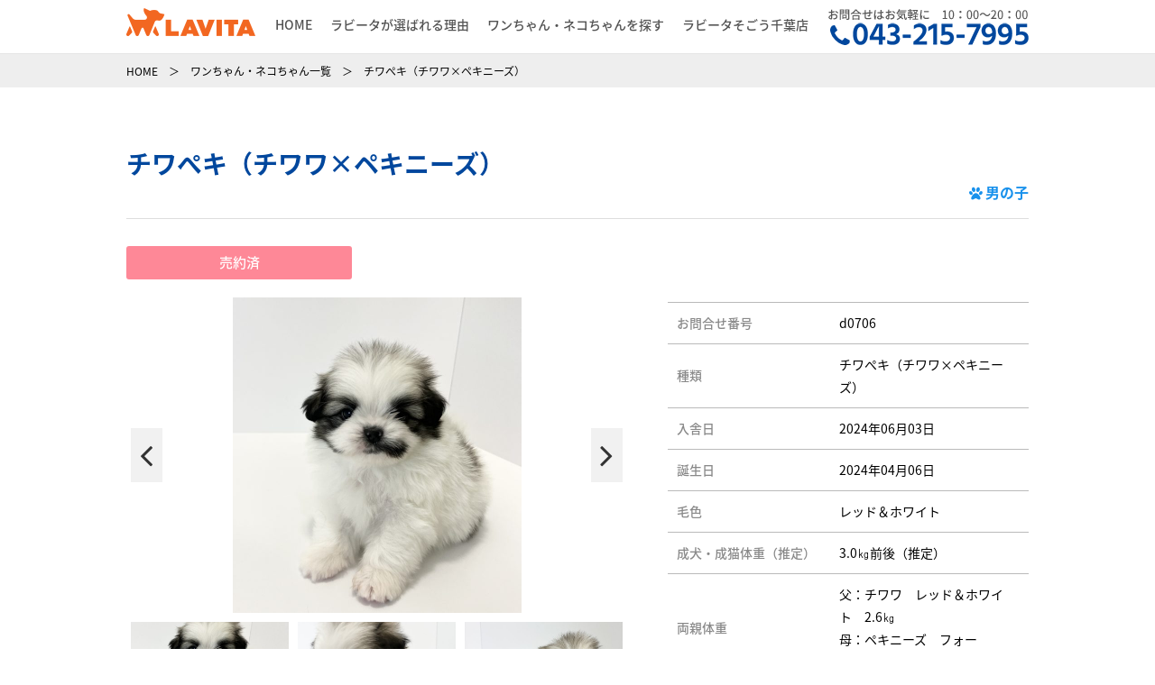

--- FILE ---
content_type: text/css
request_url: https://lavita-pet.com/common/css/style-chiba.css
body_size: 25790
content:
@charset "UTF-8";

.wrapper {
  width: 1030px;
  padding-right: 15px;
  padding-left: 15px;
  margin: 0 auto;
  position: relative;
}
.wrapper.narrow {
  width: 860px;
}

.section {
  padding-top: 50px;
  padding-bottom: 50px;
}

.borBtm {
  border-bottom: 1px solid #eee;
}

img {
  max-width: 100%;
  height: auto;
}

html {
  font-size: 62.5%;
}

a:hover {
  text-decoration: none;
}

.fcBlue {
  color: #00479d;
}

.fcOrange {
  color: #ffa715;
}

.noteText {
  font-size: 12px;
}

.txtStyle01 {
  font-weight: 600;
  margin-bottom: 10px;
}

.txtStyle02 {
  font-size: 21px;
  font-size: 2.1rem;
  color: #00479d;
  font-weight: 600;
}

.arrow01 {
  font-size: 36px;
  font-size: 3.6rem;
}

.btnWrap {
  display: -webkit-box;
  display: -ms-flexbox;
  display: flex;
  -ms-flex-wrap: wrap;
      flex-wrap: wrap;
  -webkit-box-pack: center;
      -ms-flex-pack: center;
          justify-content: center;
  margin-top: 30px;
}
.btnWrap > *:not(:only-of-type) {
  margin-right: 10px;
}
.btnWrap > *:not(:only-of-type):last-of-type {
  margin-right: 0;
}

.btnStyle01, .btnStyle03 {
  display: block;
  width: 235px;
  height: 50px;
  color: #fff;
  text-align: center;
  border-radius: 50px;
  padding: 10px;
  position: relative;
}
.btnStyle01::after, .btnStyle03::after {
  font-family: FontAwesome;
  position: relative;
  content: "\f105";
  font-size: 20px;
  font-size: 2rem;
  font-weight: 600;
  position: absolute;
  top: 50%;
  -webkit-transform: translate(0, -50%);
          transform: translate(0, -50%);
  right: 15px;
}
.btnStyle01::after::after, .btnStyle03::after::after {
  position: absolute;
}
.btnStyle01.blue, .blue.btnStyle03 {
  background-color: #00479d;
  border: 2px solid #00479d;
}
.btnStyle01.blue:hover, .blue.btnStyle03:hover {
  color: #00479d;
  background-color: #fff;
}
.btnStyle01.orange, .orange.btnStyle03 {
  background-color: #f26721;
  border: 2px solid #f26721;
}
.btnStyle01.orange:hover, .orange.btnStyle03:hover {
  color: #F26721;
  background-color: #fff;
}
.btnStyle01.black, .black.btnStyle03 {
  color: #535353;
  background-color: #fff;
  border: 2px solid #535353;
}
.btnStyle01.black:hover, .black.btnStyle03:hover {
  color: #fff;
  background-color: #535353;
}

.btnStyle02 {
  width: 50px;
  height: 50px;
  color: #fff;
  font-size: 26px;
  font-size: 2.6rem;
  text-align: center;
  line-height: 45px;
  background-color: #000;
  border-radius: 50%;
  border: 2px solid #000;
}
.btnStyle02:hover {
  color: #000;
  background-color: #fff;
}

.btnStyle03 {
  width: 100%;
  height: 40px;
  font-size: 13px;
  font-size: 1.3rem;
  padding: 5px;
  margin-top: 20px;
}

.ttlStyle01 {
  color: #00479d;
  font-size: 28px;
  font-size: 2.8rem;
  font-weight: 700;
  border-bottom: 1px solid #dddddd;
  position: relative;
  padding-top: 10px;
  padding-bottom: 10px;
  padding-left: 65px;
  margin-bottom: 30px;
}
.ttlStyle01 img {
  position: absolute;
  left: 0;
}
.ttlStyle01.noImg {
  padding-left: 0;
  padding-bottom: 35px;
}
.ttlStyle01.noImg .sex {
  font-size: 16px;
  font-size: 1.6rem;
  position: absolute;
  bottom: 15px;
  right: 0;
}

.ttlStyle02 {
  padding-right: 15px;
  padding-left: 15px;
  margin-bottom: 30px;
  text-align: center;
}
.ttlStyle02.bg01 {
  padding-top: 40px;
  padding-bottom: 55px;
  background-image: url(../img/chiba/bg_stamp.jpg);
  background-repeat: no-repeat;
  background-position: bottom center;
}
.ttlStyle02.bg02 {
  background-image: url(../img/chiba/bg_stamp1.png);
  background-repeat: no-repeat;
  background-position: center;
}

.ttlStyle03 {
  font-size: 22px;
  font-size: 2.2rem;
  text-align: center;
  background-image: url(../img/chiba/obj_wave.png);
  background-repeat: no-repeat;
  background-position: bottom center;
  padding: 15px 0;
  margin-bottom: 15px;
}

.ttlStyle05 {
  font-size: 22px;
  font-size: 2.2rem;
  font-weight: 600;
  text-align: center;
  margin-bottom: 20px;
}
.ttlStyle05.orange i {
  color: #ffa715;
}
.ttlStyle05.blue i {
  color: #00479d;
}
.ttlStyle05 span {
  display: block;
  font-size: 15px;
  font-size: 1.5rem;
  font-weight: 400;
}

.ttlStyle06 {
  font-weight: 600;
  font-size: 18px;
  font-size: 1.8rem;
  text-align: center;
  margin: 30px 0;
}

.tblStyle01 {
  width: 100%;
  table-layout: fixed;
}
.tblStyle01 tr > * {
  font-size: 13px;
  font-size: 1.3rem;
  line-height: 1.5em;
}
.tblStyle01 th {
  width: 90px;
  color: #898989;
  font-size: 13px;
  font-size: 1.3rem;
}
.tblStyle01 .price {
  font-size: 16px;
  font-size: 1.6rem;
  font-weight: 700;
}
.tblStyle01 .price.large {
  font-size: 18px;
  font-size: 1.8rem;
  font-weight: 700;
}

.tblStyle02 {
  width: 100%;
  border-top: 1px solid #bababa;
  margin-top: 10px;
  margin-bottom: -20px;
}
.tblStyle02 tr > * {
  vertical-align: top;
  padding: 10px;
  border-bottom: 1px solid #bababa;
}
.tblStyle02 th {
  color: #00479d;
}
.tblStyle02 td {
  font-weight: 400;
}
.tblStyle02.gray th {
  width: 180px;
  color: #898989;
}
.tblStyle02.gray tr > * {
  font-size: 1.4rem;
  vertical-align: middle;
}
.tblStyle02.borNone {
  border-top: none;
}
.tblStyle02.borNone tr > * {
  border-bottom: none;
  padding: 5px 10px;
}
.tblStyle02.borNone .tel {
  font-size: 28px;
  font-size: 2.8rem;
  color: #00479d;
  font-weight: 600;
}

.tblStyle03 {
  width: 100%;
  table-layout: fixed;
  border-top: 1px dashed #dddddd;
}
.tblStyle03 tr > * {
  border-bottom: 1px dashed #dddddd;
  padding: 20px 15px;
}
.tblStyle03 th {
  font-weight: 600;
  color: #ffa715;
}
.tblStyle03 td {
  width: 100px;
  padding: 20px 15px 20px 0;
  text-align: right;
}
.tblStyle03 .price {
  font-weight: 600;
}

.tblStyle03Sub {
  float: right;
  margin-top: 20px;
}
.tblStyle03Sub tr > * {
  padding: 5px 15px;
}
.tblStyle03Sub th {
  font-weight: 600;
}
.tblStyle03Sub td {
  text-align: right;
}
.tblStyle03Sub tr.total > * {
  font-size: 22px;
  font-size: 2.2rem;
  font-weight: 600;
}

.tblStyle04 {
  width: 100%;
  table-layout: fixed;
  border: 3px solid #00479d;
}
.tblStyle04 caption {
  color: #fff;
  font-size: 18px;
  font-size: 1.8rem;
  text-align: center;
  background-color: #00479d;
  padding: 10px;
}
.tblStyle04 tr > * {
  padding: 10px 20px;
  border: 1px solid #00479d;
  vertical-align: middle;
}
.tblStyle04 tbody tr:nth-of-type(odd) > * {
  background-color: #e5ecf5;
}
.tblStyle04 tbody td {
  text-align: right;
  width: 150px;
}

.medicalOp {
  border: 3px solid #00479d;
  margin-top: 30px;
  text-align: center;
  padding: 10px 25px;
}

/* header
********************************/
#header .wrapper {
  display: -webkit-box;
  display: -ms-flexbox;
  display: flex;
  -ms-flex-wrap: wrap;
      flex-wrap: wrap;
  -webkit-box-pack: justify;
      -ms-flex-pack: justify;
          justify-content: space-between;
  -webkit-box-align: center;
      -ms-flex-align: center;
          align-items: center;
}

#header #logo {
  margin-bottom: 10px;
}

#glnv ul {
  display: -webkit-box;
  display: -ms-flexbox;
  display: flex;
  -ms-flex-wrap: wrap;
      flex-wrap: wrap;
  -webkit-box-pack: justify;
      -ms-flex-pack: justify;
          justify-content: space-between;
}
#glnv a {
  display: block;
  color: #535353;
  font-size: 14px;
  font-size: 1.4rem;
  padding: 15px 10px;
  border-bottom: 4px solid #fff;
}
#glnv a:hover {
  color: #00479d;
  border-bottom: 4px solid #00479d;
}

#spNavi {
  display: none;
}

/* footer
********************************/
#footer {
  background-color: #00479d;
  position: relative;
  padding: 20px 0 50px;
}

#pagetop {
  display: block;
  width: 100px;
  height: 100px;
  color: #00479d;
  font-size: 16px;
  font-size: 1.6rem;
  text-align: center;
  background-color: #fff;
  border: 3px solid #00479d;
  border-radius: 50%;
  padding-top: 13px;
  right: 15px;
}
#pagetop i {
  font-size: 18px;
  font-size: 1.8rem;
}

p#copy {
  text-align: center;
}
p#copy small {
  color: #fff;
  font-size: 14px;
  font-size: 1.4rem;
}

/* toppage
********************************/
#mainimg {
  background-image: url(../img/chiba/mainimg.jpg);
  background-repeat: no-reoeat;
  background-position: top center;
  background-size: cover;
  max-width: 1600px;
  margin: 0 auto;
}
#mainimg .wrapper {
  height: 550px;
}
#mainimg h1 {
  position: absolute;
  top: 50%;
  -webkit-transform: translate(0, -50%);
          transform: translate(0, -50%);
  right: 132px;
}

ul#petList {
  display: -webkit-box;
  display: -ms-flexbox;
  display: flex;
  -ms-flex-wrap: wrap;
      flex-wrap: wrap;
  -webkit-box-pack: start;
      -ms-flex-pack: start;
          justify-content: flex-start;
}
ul#petList li {
  width: 250px;
  margin-bottom: 35px;
  display: -webkit-box;
  display: -ms-flexbox;
  display: flex;
  -webkit-box-orient: vertical;
  -webkit-box-direction: normal;
      -ms-flex-flow: column;
          flex-flow: column;
  margin-right: 40px;
}
ul#petList li:nth-of-type(3n) {
  margin-right: 0;
}
ul#petList .thum {
  text-align: center;
  margin-bottom: 15px;
  position: relative;
  width: 250px;
  height: 180px;
  border: 1px solid #898989;
  background-size: cover;
  background-repeat: no-repeat;
  background-position: center;
}
ul#petList .button {
  margin-top: auto;
}

.status {
  color: #fff;
  text-align: center;
  border-radius: 3px;
  padding: 5px 0;
}
.status.ib {
  display: inline-block;
  width: 250px;
  margin-bottom: 15px;
}
.status.accepting {
  background-color: #f26721;
}
.status.negotiation {
  background-color: #14bdab;
}
.status.soldout {
  background-color: #fe8897;
}

.sex {
  font-size: 13px;
  font-size: 1.3rem;
  display: inline-block;
}
.sex.male {
  color: #1891ec;
}
.sex.female {
  color: #ff6074;
}

h3.name {
  color: #00479d;
  font-size: 16px;
  font-size: 1.6rem;
  font-weight: 500;
  line-height: 1.4em;
  margin-bottom: 10px;
}

#reason {
  background-image: url(../img/chiba/bg_paper.jpg);
  background-repeat: repeat;
}

ul#reason {
  display: -webkit-box;
  display: -ms-flexbox;
  display: flex;
  -ms-flex-wrap: wrap;
      flex-wrap: wrap;
  -webkit-box-pack: justify;
      -ms-flex-pack: justify;
          justify-content: space-between;
  margin-top: 30px;
}
ul#reason li {
  width: 300px;
}

.benefitsBox {
  border: 2px solid #00479d;
  border-radius: 5px;
  margin-top: 15px;
}
.benefitsBox h4 {
  color: #fff;
  font-size: 17px;
  font-size: 1.7rem;
  text-align: center;
  background-color: #00479d;
  padding: 10px;
}
.benefitsBox ul {
  background-color: #fff;
  padding: 10px 20px;
  border-radius: 0 0 5px 5px;
}
.benefitsBox ul li {
  font-weight: 400;
  position: relative;
  padding-left: 1.5em;
}
.benefitsBox ul li::before {
  color: #ffa715;
  font-family: FontAwesome;
  position: relative;
  content: "\f005";
  position: absolute;
  left: 0;
}
.benefitsBox ul li::before::after {
  position: absolute;
}

#support {
  background-color: #eaf1fa;
}

ul.supportList {
  display: -webkit-box;
  display: -ms-flexbox;
  display: flex;
  -ms-flex-wrap: wrap;
      flex-wrap: wrap;
  justify-content: center;
  column-gap: min(180px, 18%);
}
ul.supportList li {
  text-align: center;
}
ul.supportList p {
  color: #00479d;
  font-size: 22px;
  font-size: 2.2rem;
  text-align: center;
  margin-top: 10px;
}

.shopWrap {
  display: -webkit-box;
  display: -ms-flexbox;
  display: flex;
  -ms-flex-wrap: wrap;
      flex-wrap: wrap;
  -webkit-box-pack: justify;
      -ms-flex-pack: justify;
          justify-content: space-between;
}
.shopWrap .image {
  text-align: center;
  width: 430px;
}
.shopWrap .text {
  width: 540px;
}

.shopTel {
  border: 6px solid #eeeeee;
  text-align: center;
  padding: 25px 15px;
  margin-top: 30px;
  margin-bottom: 30px;
}

#chibaMap {
  width: 100%;
  height: 375px;
  position: relative;
}
#chibaMap iframe {
  position: absolute;
  left: 0;
  top: 0;
  width: 100%;
  height: 100%;
}

/* list-page
********************************/
#breadcrumbs {
  background-color: #eeeeee;
  border-top: 1px solid #e5e5e5;
  padding: 5px 0;
}
#breadcrumbs strong {
  font-size: 12px;
  font-size: 1.2rem;
  font-weight: 400;
  line-height: 1.2em;
  display: inline-block;
}

.wp-pagenavi {
  display: -webkit-box;
  display: -ms-flexbox;
  display: flex;
  -ms-flex-wrap: wrap;
      flex-wrap: wrap;
  -webkit-box-pack: center;
      -ms-flex-pack: center;
          justify-content: center;
}
.wp-pagenavi > * {
  display: block;
  background-color: #eee;
  padding: 5px 20px;
  margin: 0 4px 8px;
}
.wp-pagenavi > *:hover {
  color: #fff;
  background-color: #00479d;
}
.wp-pagenavi .current {
  color: #fff;
  background-color: #00479d;
}
.wp-pagenavi .previouspostslink,
.wp-pagenavi .nextpostslink {
  position: relative;
}
.wp-pagenavi .previouspostslink::after,
.wp-pagenavi .nextpostslink::after {
  color: #00479d;
  font-size: 20px;
  font-size: 2rem;
  font-weight: 600;
  position: absolute;
  top: 50%;
  -webkit-transform: translate(0, -50%);
          transform: translate(0, -50%);
}
.wp-pagenavi .previouspostslink:hover::after,
.wp-pagenavi .nextpostslink:hover::after {
  color: #fff;
}
.wp-pagenavi .nextpostslink {
  padding-right: 30px;
}
.wp-pagenavi .nextpostslink::after {
  font-family: FontAwesome;
  position: relative;
  content: "\f105";
  right: 15px;
  position: absolute;
}
.wp-pagenavi .nextpostslink::after::after {
  position: absolute;
}
.wp-pagenavi .previouspostslink {
  padding-left: 30px;
}
.wp-pagenavi .previouspostslink::after {
  font-family: FontAwesome;
  position: relative;
  content: "\f104";
  left: 15px;
  position: absolute;
}
.wp-pagenavi .previouspostslink::after::after {
  position: absolute;
}

/* detail-page
********************************/
.detailwrap {
  display: -webkit-box;
  display: -ms-flexbox;
  display: flex;
  -ms-flex-wrap: wrap;
      flex-wrap: wrap;
  -webkit-box-pack: justify;
      -ms-flex-pack: justify;
          justify-content: space-between;
  margin-bottom: 30px;
}
.detailwrap .tblStyle02 {
  width: 400px;
}

.gallery {
  width: 555px;
}
.gallery .main {
  padding: 5px;
  margin: 0 0 5px;
}
.gallery .mainImg {
  width: 555px;
  height: 350px;
  background-size: contain;
  background-repeat: no-repeat;
  background-position: center;
}
.gallery .thum {
  width: 179px;
  height: 110px;
  background-size: cover;
  background-repeat: no-repeat;
  background-position: center;
}
.gallery .thumnail .slick-slide {
  margin: 0 5px;
}

.slick-arrow {
  position: absolute;
  top: 50%;
  -webkit-transform: translate(0, -50%);
          transform: translate(0, -50%);
}
.slick-arrow.slick-next, .slick-arrow.slick-prev {
  width: 35px;
  height: 60px;
  line-height: 60px;
  text-align: center;
  background-color: #eeeeee;
  line-height: 1em;
  z-index: 30;
  opacity: 0.8;
}
.slick-arrow.slick-next::before, .slick-arrow.slick-prev::before {
  color: #000;
  font-size: 40px;
  font-weight: 300;
  font-family: FontAwesome;
  position: relative;
  position: absolute;
  line-height: 0;
  opacity: 1;
  position: absolute;
  top: 50%;
  -webkit-transform: translate(0, -50%);
          transform: translate(0, -50%);
  left: 10px;
}
.slick-arrow.slick-next::before::after, .slick-arrow.slick-prev::before::after {
  position: absolute;
}
.slick-arrow.slick-next {
  right: 5px;
}
.slick-arrow.slick-prev {
  left: 5px;
}
.slick-arrow.slick-next::before {
  content: "\f105";
}
.slick-arrow.slick-prev::before {
  content: "\f104";
}

#priceBox {
  border: 3px solid #ffa715;
  padding: 35px;
}

#remarks {
  clear: both;
  background-color: #fff6e7;
  padding: 30px;
  margin-top: 30px;
}
#remarks p {
  font-weight: 400;
}

#detailShopInfo {
  display: -webkit-box;
  display: -ms-flexbox;
  display: flex;
  -ms-flex-wrap: wrap;
      flex-wrap: wrap;
  -webkit-box-pack: justify;
      -ms-flex-pack: justify;
          justify-content: space-between;
  border: 6px solid #eee;
  padding: 25px;
}
#detailShopInfo .tblStyle02 {
  width: auto;
  margin-top: 0;
}

.optionPrice {
  display: -webkit-box;
  display: -ms-flexbox;
  display: flex;
  -ms-flex-wrap: wrap;
      flex-wrap: wrap;
  -webkit-box-pack: justify;
      -ms-flex-pack: justify;
          justify-content: space-between;
  padding: 10px 15px;
  border-radius: 5px;
}
.optionPrice.green {
  background-color: #14bdab;
}
.optionPrice.pink {
  background-color: #ff6074;
}
.optionPrice.orange {
  background-color: #ffa715;
}
.optionPrice span {
  color: #fff;
  font-size: 21px;
  font-size: 2.1rem;
}

ul#safetyList {
  counter-reset: number 0;
}
ul#safetyList li {
  position: relative;
  padding-left: 65px;
  margin-bottom: 20px;
}
ul#safetyList li h3 {
  color: #ffa715;
  font-size: 22px;
  font-size: 2.2rem;
  padding: 5px 0;
}
ul#safetyList li h3 .small {
  font-size: 16px;
  font-size: 1.6rem;
}
ul#safetyList li::before {
  display: block;
  width: 50px;
  height: 50px;
  text-align: center;
  line-height: 50px;
  color: #ffa715;
  font-size: 25px;
  font-size: 2.5rem;
  background-color: #fff6e7;
  counter-increment: number 1;
  content: counter(number,decimal-leading-zero);
  border-radius: 50%;
  position: absolute;
  left: 0;
}

/***********************************************************************************************
 responsive
************************************************************************************************/
.sp {
  display: none;
}

@media screen and (max-width: 640px) {
  html {
    font-size: 55.5%;
  }

  .sp,
  #spNavi {
    display: block;
  }

  #headTel,
  #glnv {
    display: none;
  }

  .wrapper {
    width: 100%;
  }
  .wrapper.narrow {
    width: 100%;
  }

  .section {
    padding-top: 30px;
    padding-bottom: 30px;
  }

  .btnWrap {
    margin-top: 15px;
  }
  .btnWrap > *:not(:only-of-type) {
    margin-right: 2%;
  }

  .btnStyle01, .btnStyle03 {
    width: 48%;
    height: 45px;
    font-size: 14px;
    font-size: 1.4rem;
  }

  .btnStyle02 {
    margin-top: 15px;
    width: 45px;
    height: 45px;
    line-height: 40px;
  }

  .btnStyle03 {
    height: auto;
    width: 100%;
  }

  .ttlStyle01 {
    font-size: 20px;
    font-size: 2rem;
    margin-bottom: 15px;
  }
  .ttlStyle01.noImg {
    padding-bottom: 20px;
  }
  .ttlStyle01.noImg .sex {
    position: static;
    display: block;
    text-align: right;
    margin-bottom: -10px;
  }
  .ttlStyle01 img {
    width: 40px;
    left: 15px;
    top: 5px;
  }

  .ttlStyle06 {
    font-size: 16px;
    font-size: 1.6rem;
  }

  .scroll {
    overflow: scroll;
    height: 300px;
  }
  .scroll::-webkit-scrollbar {
    width: 5px;
    height: 5px;
  }
  .scroll::-webkit-scrollbar-thumb {
    background: #00479d;
    border-radius: 5px;
  }
  .scroll table {
    width: 600px !important;
  }

  .tblStyle02 {
    margin-bottom: 0;
  }
  .tblStyle02 tr > * {
    font-size: 14px;
    font-size: 1.4rem;
    line-height: 1.7rem;
    padding: 10px 0;
  }
  .tblStyle02 th {
    width: 60px;
  }
  .tblStyle02.gray th {
    width: 100px;
  }
  .tblStyle02.borNone {
    margin-bottom: 20px;
  }
  .tblStyle02.borNone tr > * {
    padding: 5px 0;
  }
  .tblStyle02.borNone .tel {
    font-size: 20px;
    font-size: 2rem;
  }

  .tblStyle03 tr > * {
    padding: 15px 0;
  }

  .tblStyle03Sub {
    margin-top: 10px;
  }
  .tblStyle03Sub tr > * {
    padding: 5px 0;
  }

  /* header
  ********************************/
  #header {
    height: 50px;
  }

  #header #logo {
    margin-bottom: 0;
  }

  #logo img {
    width: auto;
    height: 30px;
    margin-top: 10px;
    display: inline-block;
  }

  #glnv {
    background-color: #fff;
    padding-bottom: 15px;
    position: fixed;
    top: 50px;
    left: 0;
    z-index: 9999;
    border-top: 1px solid #bababa;
    border-bottom: 1px solid #bababa;
  }
  #glnv ul li {
    width: 100%;
  }
  #glnv ul li:not(.sp) a {
    position: relative;
  }
  #glnv ul li:not(.sp) a::after {
    font-family: FontAwesome;
    position: relative;
    color: #00479d;
    content: "\f105";
    font-size: 20px;
    font-size: 2rem;
    font-weight: 600;
    position: absolute;
    top: 50%;
    -webkit-transform: translate(0, -50%);
            transform: translate(0, -50%);
    right: 15px;
  }
  #glnv ul li:not(.sp) a::after::after {
    position: absolute;
  }
  #glnv ul a {
    display: block;
    border-bottom: 1px solid #bababa;
  }
  #glnv ul a:hover {
    border-bottom: 1px solid #bababa;
  }
  #glnv ul a.btnStyle01, #glnv ul a.btnStyle03 {
    color: #fff;
    padding: 10px;
    border-bottom: none;
  }
  #glnv ul a.btnStyle02 {
    color: #fff;
    padding: 0;
    font-size: 26px;
    font-size: 2.6rem;
    border-bottom: none;
    margin-right: auto;
    margin-left: auto;
    margin-top: 0;
  }
  #glnv .shopTel {
    margin-right: 15px;
    margin-left: 15px;
    padding: 10px;
  }
  #glnv .shopTel a {
    padding: 0;
    border-bottom: none;
  }
  #glnv .btnWrap {
    padding-right: 15px;
    padding-left: 15px;
    margin-top: 15px;
  }

  #spNav ul li a {
    display: block;
    color: #fff;
    width: 100%;
    border-bottom: 1px solid #fff;
    padding: 10px 15px;
    position: relative;
    z-index: 60;
  }

  #spNav ul li:first-of-type a {
    border-top: 1px solid #fff;
  }

  #spNavi,
  #spNavi span {
    display: inline-block;
    -webkit-transition: all .4s;
    transition: all .4s;
    box-sizing: border-box;
  }

  #spNavi {
    position: fixed;
    width: 50px;
    height: 50px;
    z-index: 999;
    right: 0;
    top: 0;
    background-color: #00479d;
  }
  #spNavi .label {
    width: 100%;
    position: absolute;
    bottom: 0;
    display: block;
    color: #00479d;
    font-size: 11px;
    -webkit-transform: scale(0.8);
    -webkit-transform-origin: 0 0;
    position: absolute;
    bottom: 0px;
    right: -5px;
    text-align: center;
    color: #fff;
  }
  #spNavi span {
    position: absolute;
    left: 0;
    right: 0;
    margin: 0 auto;
    width: 24px;
    height: 2px;
    background-color: #fff;
  }
  #spNavi span:nth-of-type(1) {
    top: 13px;
  }
  #spNavi span:nth-of-type(2) {
    top: 19px;
  }
  #spNavi span:nth-of-type(3) {
    top: 25px;
  }

  /* footer
  ********************************/
  #footer {
    padding: 20px 0;
  }

  #pagetop {
    width: 50px;
    height: 50px;
    padding-top: 10px;
  }
  #pagetop span {
    display: none;
  }
  #pagetop i {
    font-size: 15px;
    font-size: 1.5rem;
  }

  p#copy small {
    font-size: 11px;
    font-size: 1.1rem;
  }

  /* toppage
  ********************************/
  #mainimg {
    background-image: url(../img/chiba/mainimg_sp.jpg);
  }
  #mainimg .wrapper {
    height: auto;
    padding-top: 87.1875%;
  }
  #mainimg h1 {
    right: 15px;
    width: 70%;
  }

  ul#petList li {
    width: 100%;
    display: -webkit-box;
    display: -ms-flexbox;
    display: flex;
    -ms-flex-wrap: wrap;
        flex-wrap: wrap;
    -webkit-box-pack: justify;
        -ms-flex-pack: justify;
            justify-content: space-between;
    -webkit-box-align: start;
        -ms-flex-align: start;
            align-items: flex-start;
    margin-bottom: 30px;
    -webkit-box-orient: horizontal;
    -webkit-box-direction: normal;
        -ms-flex-flow: row wrap;
            flex-flow: row wrap;
    margin-right: 0;
  }
  ul#petList .thum {
    width: 42%;
    height: auto;
    padding-top: 30%;
    margin-bottom: 0;
  }
  ul#petList .info {
    width: 55%;
  }
  ul#petList .button {
    width: 100%;
  }
  ul#petList .status {
    font-size: 12px;
    font-size: 1.2rem;
    max-width: 100%;
    margin-bottom: 0;
  }

  ul#reason {
    -webkit-box-pack: center;
        -ms-flex-pack: center;
            justify-content: center;
  }
  ul#reason li:not(:last-of-type) {
    margin-bottom: 20px;
  }
  ul#reason .benefitsBox li {
    width: auto;
    margin-bottom: 0;
  }

  ul.supportList {
    -webkit-box-pack: justify;
    -ms-flex-pack: justify;
    justify-content: space-between;
    column-gap: 0;
  }
  ul.supportList li {
    width: 48%;
  }
  ul.supportList li:nth-of-type(1), ul.supportList li:nth-of-type(2) {
    margin-bottom: 20px;
  }
  ul.supportList p {
    font-size: 15px;
    font-size: 1.5rem;
  }

  .shopWrap {
    -webkit-box-pack: center;
        -ms-flex-pack: center;
            justify-content: center;
  }
  .shopWrap .text {
    width: 100%;
    margin-top: 20px;
  }

  .shopTel {
    margin: 20px 0;
  }

  #chibaMap {
    height: auto;
    padding-top: 75%;
  }

  /* list-page
  ********************************/
  #breadcrumbs {
    background-color: #eeeeee;
    border-top: 1px solid #e5e5e5;
    padding: 5px 0;
  }
  #breadcrumbs strong {
    font-size: 12px;
    font-size: 1.2rem;
    font-weight: 400;
  }

  /* detail-page
  ********************************/
  .detailwrap .tblStyle02 {
    width: 100%;
  }

  .gallery .mainImg {
    width: 100%;
    height: auto;
    padding-top: 60vw;
  }

  .gallery .thum {
    height: auto;
    padding-top: 19vw;
  }

  .slick-arrow.slick-next,
  .slick-arrow.slick-prev {
    width: 25px;
    height: 45px;
  }

  .slick-arrow.slick-next::before,
  .slick-arrow.slick-prev::before {
    font-size: 30px;
    font-size: 3rem;
    left: 7px;
  }

  .gallery {
    width: 100%;
  }

  #priceBox,
  #remarks,
  #detailShopInfo,
  .medicalOp {
    padding: 15px;
  }

  #detailShopInfo {
    -webkit-box-pack: center;
        -ms-flex-pack: center;
            justify-content: center;
  }

  .optionPrice span {
    font-size: 17px;
    font-size: 1.7rem;
  }
  .optionPrice span.price {
    width: 100%;
    text-align: right;
  }
  .optionPrice small {
    display: block;
    font-size: 13px;
    font-size: 1.3rem;
  }

  ul#safetyList li {
    padding-left: 50px;
  }
  ul#safetyList li h3 {
    font-size: 18px;
    font-size: 1.8rem;
    line-height: 1.6em;
  }
  ul#safetyList li h3 .small {
    display: block;
    margin-top: 4px;
    font-size: 13px;
    font-size: 1.3rem;
  }
  ul#safetyList li::before {
    width: 40px;
    height: 40px;
    font-size: 20px;
    font-size: 2rem;
    line-height: 40px;
  }
}

--- FILE ---
content_type: text/css
request_url: https://lavita-pet.com/common/css/wordpress.css
body_size: 5056
content:
@charset "UTF-8";
/* editor */
.wp-post:after {
  content: ".";
  display: block;
  clear: both;
  height: 0;
  visibility: hidden;
}
.wp-post {
  display: block;
}
.wp-post * {
  max-width: 100%;
}
.wp-post p {
  display: block;
  margin-bottom: 20px;
  font-weight: 400;
}
.wp-post span,
.wp-post em,
.wp-post itaric,
.wp-post strong {
  font-size: inherit;
  color: inherit;
}
.wp-post strong,
.wp-post b { font-weight: bold; }
.wp-post em { font-style: italic; }
.wp-post blockquote {
  display: block;
  -webkit-margin-before: 1em;
  -webkit-margin-after: 1em;
  -webkit-margin-start: 40px;
  -webkit-margin-end: 40px;
}

.wp-post h1 {font-size: 160%; font-weight: bold;line-height: 1.3em;margin-bottom:10px;}
.wp-post h2 {font-size: 140%; font-weight: bold;line-height: 1.3em;margin-bottom:10px;}
.wp-post h3 {font-size: 120%; font-weight: bold;line-height: 1.3em;margin-bottom:10px;}
.wp-post h4 {font-size: 100%; font-weight: bold;line-height: 1.3em;margin-bottom:10px;}
.wp-post h5 {font-size: 80%; font-weight: bold;line-height: 1.3em;margin-bottom:10px;}
.wp-post h6 {font-size: 70%; font-weight: bold;line-height: 1.3em;margin-bottom:10px;}

.wp-post table {
  width: 100%;
  margin-bottom: 30px;
}
.wp-post table th {
  width: 25%;
  background-color: #eee;
  padding: 4px;
  border: 1px solid #AAAAAA;
}
.wp-post table td {
  padding: 4px;
  border: 1px solid #AAAAAA;
}
.wp-post ul {
  list-style: circle;
  padding-left: 1.2em;
  margin-bottom: 1em;
}
.wp-post ol {
  list-style: decimal;
  padding-left: 1.2em;
  margin-bottom: 1em;
}
.wp-post a {
  text-decoration: underline;
  color: #003CFF;
}
.wp-post a:hover {
  color: #FF0004;
}
/* img */
.wp-post img {
  vertical-align: middle;
  height: auto;
  max-width: 100%;
}
.wp-post img[class*="wp-image-"],
.wp-post img[class*="attachment-"],
.wp-post img.pict {
  margin: 1em 5px 2em 0;
  vertical-align: bottom;
  display: block;
}
.wp-post img.pict {
  margin: 1em auto 2em;
}
.wp-post img.aligncenter {
  display: block;
  margin-left: auto;
  margin-right: auto;
}

.wp-post img.alignright {
  padding: 4px;
  margin: 0 0 2px 7px;
  display: inline;
  vertical-align: top;
}

.wp-post img.alignleft {
  padding: 4px;
  margin: 0 7px 2px 0;
  display: inline;
  vertical-align: top;
}

.wp-post .alignright {
  float: right;
}

.wp-post .alignleft {
  float: left;
}

.wp-post iframe {
  max-width: 100% !important;
}

/*Pagenation*/
.pageNation {
  text-align: center;
  margin: 0 auto;
}
.pageNation:after, .pagenation ul:after {
  clear: both;
  content: ".";
  display: block;
  height: 0;
  visibility: hidden;
}
.pageNation ul {
  margin: 0;
}
.pageNation li {
  font-size: 13px;
  margin-right: 6px;
  display: inline-block;
  color: #008131;
  text-align: center;
  background-color: #faf7f1;
  border: 1px solid #D4CBB6;
  border-radius: 4px;
}
.pageNation li.active {
  padding: 4px 12px;
  color: #fff;
  background-color: #429a63;
}
.pageNation li a {
  display: block;
  padding: 4px 12px;
}
.pageNation li a:hover {
  text-decoration: none;
  color: #fff;
  background-color: #429a63;
}
.nextPostBg {
  text-align: right;
}
.nextPostBg p {
  display: inline-block;
  margin-left: 3px;
}
.nextPostBg p a {
  padding: 4px 10px;
  display: block;
  color: #fff;
  background-color: #7b7b7b;
  text-decoration: none;
}
.nextPostBg p a:hover {
  color: #7b7b7b;
  background-color: #fff;
  border: #7b7b7b 1px solid;
  padding: 3px 9px;
  text-decoration: none;
}

/*********************************
MW WP FORM
*********************************/
.mw_wp_form_confirm .confirmHidden {
  display: none !important;
}
.mw_wp_form_input .inputHidden {
  display: none !important;
}
.mw_wp_form_confirm .inputHidden {
  display: block !important;
}

/*********************************
Comments
*********************************/
#commentArea {
  text-align: left;
}
h3#comments{
  padding: 10px 0 10px 10px;
  clear: both;
  margin-top:40px;
  border-top:1px solid #ddd;
}

.commentlist{margin-bottom:30px;}
.commentlist li {
  border-top:1px solid #ddd;
  padding:15px 0 0 55px;
  position:relative;
}
.commentlist .avatar {
  background:#fff;
  border:1px solid #ddd;
  left:0;
  margin:0 16px 0 0;
  padding:3px;
  position:absolute;
  top:15px;
}
.commentlist .comment-meta{margin-bottom:10px;}
.commentlist .comment-meta a{
  color: #999;
  font-size:85%;
  text-decoration:none;
}
.commentlist .comment-meta a:hover{color: #ccc;}
.commentlist p{margin-bottom:15px;}
.commentlist .reply a{
  position: absolute;
  top: 15px;
  right: 0;
  padding: 2px 10px;
  background: #ddd;
  font-size: 85%;
  color: #333;
  text-decoration: none;
}
.commentlist .reply a:hover {color: #999}

/*** Comment form ***/
#respond{margin-top:70px;}
#respond h3{
  border-bottom:1px solid #ddd;
  border-top:1px solid #ddd;
  padding:10px 0 10px 10px;
}

#commentform{margin-top:20px;}
#commentform p{clear: both}
#commentform label{margin: 10px 0;vertical-align:top; width: 30%;display:inline-block;}
#commentform input[type="text"], #commentform textarea{
  margin: 5px 0 10px;
}
#commentform input[type="text"]:focus, #commentform textarea:focus{
  border:1px solid #06c;
}

--- FILE ---
content_type: application/javascript
request_url: https://lavita-pet.com/wp/wp-includes/js/plupload/wp-plupload.min.js?ver=4.9.24
body_size: 4819
content:
window.wp=window.wp||{},function(e,d){var n;"undefined"!=typeof _wpPluploadSettings&&(n=function(e){var t,a,o=this,r=-1!=navigator.userAgent.indexOf("Trident/")||-1!=navigator.userAgent.indexOf("MSIE "),i={container:"container",browser:"browse_button",dropzone:"drop_element"};if(this.supports={upload:n.browser.supported},this.supported=this.supports.upload,this.supported){for(t in this.plupload=d.extend(!0,{multipart_params:{}},n.defaults),this.container=document.body,d.extend(!0,this,e),this)d.isFunction(this[t])&&(this[t]=d.proxy(this[t],this));for(t in i)this[t]&&(this[t]=d(this[t]).first(),this[t].length?(this[t].prop("id")||this[t].prop("id","__wp-uploader-id-"+n.uuid++),this.plupload[i[t]]=this[t].prop("id")):delete this[t]);(this.browser&&this.browser.length||this.dropzone&&this.dropzone.length)&&(r||"flash"!==plupload.predictRuntime(this.plupload)||this.plupload.required_features&&this.plupload.required_features.hasOwnProperty("send_binary_string")||(this.plupload.required_features=this.plupload.required_features||{},this.plupload.required_features.send_binary_string=!0),this.uploader=new plupload.Uploader(this.plupload),delete this.plupload,this.param(this.params||{}),delete this.params,a=function(e,t,r){r.attachment&&r.attachment.destroy(),n.errors.unshift({message:e||pluploadL10n.default_error,data:t,file:r}),o.error(e,t,r)},this.uploader.bind("init",function(e){var t,r,i=o.dropzone,e=o.supports.dragdrop=e.features.dragdrop&&!n.browser.mobile;if(i){if(i.toggleClass("supports-drag-drop",!!e),!e)return i.unbind(".wp-uploader");i.bind("dragover.wp-uploader",function(){t&&clearTimeout(t),r||(i.trigger("dropzone:enter").addClass("drag-over"),r=!0)}),i.bind("dragleave.wp-uploader, drop.wp-uploader",function(){t=setTimeout(function(){r=!1,i.trigger("dropzone:leave").removeClass("drag-over")},0)}),o.ready=!0,d(o).trigger("uploader:ready")}}),this.uploader.bind("postinit",function(e){e.refresh(),o.init()}),this.uploader.init(),this.browser?this.browser.on("mouseenter",this.refresh):(this.uploader.disableBrowse(!0),d("#"+this.uploader.id+"_html5_container").hide()),this.uploader.bind("FilesAdded",function(e,t){_.each(t,function(e){var t,r;plupload.FAILED!==e.status&&(t=_.extend({file:e,uploading:!0,date:new Date,filename:e.name,menuOrder:0,uploadedTo:wp.media.model.settings.post.id},_.pick(e,"loaded","size","percent")),(r=/(?:jpe?g|png|gif)$/i.exec(e.name))&&(t.type="image",t.subtype="jpg"===r[0]?"jpeg":r[0]),e.attachment=wp.media.model.Attachment.create(t),n.queue.add(e.attachment),o.added(e.attachment))}),e.refresh(),e.start()}),this.uploader.bind("UploadProgress",function(e,t){t.attachment.set(_.pick(t,"loaded","percent")),o.progress(t.attachment)}),this.uploader.bind("FileUploaded",function(e,t,r){try{r=JSON.parse(r.response)}catch(e){return a(pluploadL10n.default_error,e,t)}return!_.isObject(r)||_.isUndefined(r.success)?a(pluploadL10n.default_error,null,t):r.success?(_.each(["file","loaded","size","percent"],function(e){t.attachment.unset(e)}),t.attachment.set(_.extend(r.data,{uploading:!1})),wp.media.model.Attachment.get(r.data.id,t.attachment),n.queue.all(function(e){return!e.get("uploading")})&&n.queue.reset(),void o.success(t.attachment)):a(r.data&&r.data.message,r.data,t)}),this.uploader.bind("Error",function(e,t){var r,i=pluploadL10n.default_error;for(r in n.errorMap)if(t.code===plupload[r]){i=n.errorMap[r],_.isFunction(i)&&(i=i(t.file,t));break}a(i,t,t.file),e.refresh()}))}},d.extend(n,_wpPluploadSettings),n.uuid=0,n.errorMap={FAILED:pluploadL10n.upload_failed,FILE_EXTENSION_ERROR:pluploadL10n.invalid_filetype,IMAGE_FORMAT_ERROR:pluploadL10n.not_an_image,IMAGE_MEMORY_ERROR:pluploadL10n.image_memory_exceeded,IMAGE_DIMENSIONS_ERROR:pluploadL10n.image_dimensions_exceeded,GENERIC_ERROR:pluploadL10n.upload_failed,IO_ERROR:pluploadL10n.io_error,HTTP_ERROR:pluploadL10n.http_error,SECURITY_ERROR:pluploadL10n.security_error,FILE_SIZE_ERROR:function(e){return pluploadL10n.file_exceeds_size_limit.replace("%s",e.name)}},d.extend(n.prototype,{param:function(e,t){if(1===arguments.length&&"string"==typeof e)return this.uploader.settings.multipart_params[e];1<arguments.length?this.uploader.settings.multipart_params[e]=t:d.extend(this.uploader.settings.multipart_params,e)},init:function(){},error:function(){},success:function(){},added:function(){},progress:function(){},complete:function(){},refresh:function(){var e,t,r;if(this.browser){for(e=this.browser[0];e;){if(e===document.body){t=!0;break}e=e.parentNode}t||(r="wp-uploader-browser-"+this.uploader.id,(r=!(r=d("#"+r)).length?d('<div class="wp-uploader-browser" />').css({position:"fixed",top:"-1000px",left:"-1000px",height:0,width:0}).attr("id","wp-uploader-browser-"+this.uploader.id).appendTo("body"):r).append(this.browser))}this.uploader.refresh()}}),n.queue=new wp.media.model.Attachments([],{query:!1}),n.errors=new Backbone.Collection,e.Uploader=n)}(wp,jQuery);

--- FILE ---
content_type: application/javascript
request_url: https://lavita-pet.com/common/js/script-chiba.js
body_size: 2152
content:
$(function(){
	//Scroll
  $('a[href^="#"]').click(function(){
    var speed = 500;
    var href= $(this).attr("href");
    var target = $(href == "#" || href == "" ? 'html' : href);
    var position = target.offset().top;
    $("html, body").animate({scrollTop:position}, speed, "swing");
    return false;
  });

  //pagetop
    var topBtn = $('#pagetop');
    topBtn.hide();
    $(window).on("scroll", function() {
        if ($(this).scrollTop() > 100) {
            topBtn.fadeIn();
        } else {
            topBtn.fadeOut();
        }

    var scrollHeight = $(document).height();
    var scrollPosition = $(window).height() + $(window).scrollTop();
    var footHeight = $("footer").innerHeight();

    if ( scrollHeight - scrollPosition  <= footHeight ) {   
            $("#pagetop").css({
                "position":"absolute",
                "bottom": footHeight + 20
            });
        } else {
            $("#pagetop").css({
                "position":"fixed",
                "bottom": "20px"
            });
        }

    });


  // viewport
  var wid = $(window).width();
  if( wid > 640 ){
    $('head').find("meta[name=viewport]").remove().end().prepend('<meta name="viewport" content="width=1100">');
  } else {
    // spmenu
    $("#spNavi").on("click", function() {
      $("#glnv").slideToggle(200);
    });
    $("#glnv a").on("click", function() {
      $("#glnv").slideToggle(200);
    });
  }
  


  // カンマ区切り
  var targetClass='.comma';
  var digitUnit=3;
  $(document).ready(loadComma);
  function loadComma(){
    $(targetClass).each(function(){
      if($(this).text().indexOf(",")==-1&&!($(this).text().match(/[^0-9]+/))){
        $(this).html(commaDelim($(this).text()));
      }
    });
  }
  function commaDelim(str){
    if(str.length>3){
      var oriStr=str;
      var num=Math.floor(str.length/digitUnit);
      var measure=str.length/3-Math.floor(str.length/digitUnit);
      measure=Math.floor(measure*10);
      measure=measure/digitUnit;
      str="";
      if(measure>0) str=oriStr.slice(0,measure);
      for(var i=0;i<(num);i++){
        if(str!="") str+=",";
        str+=oriStr.slice(measure+i*digitUnit,measure+(i+1)*digitUnit);
      }
    }
    return str;
  }
});